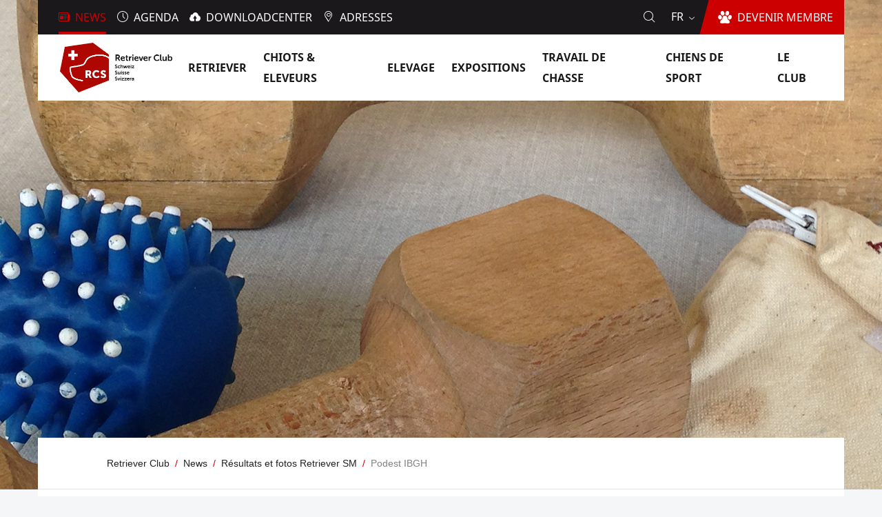

--- FILE ---
content_type: text/html;charset=utf-8
request_url: https://retriever.ch/fr/news/rangliste-und-fotos-retriever-sm/photo-2023-10-22-17-43-10-1.jpg/view
body_size: 5632
content:
<!DOCTYPE html>
<html xmlns="http://www.w3.org/1999/xhtml" lang="fr" xml:lang="fr">
<head><meta http-equiv="Content-Type" content="text/html; charset=UTF-8" />
  <meta http-equiv="X-UA-Compatible" content="IE=edge" />
  <meta name="viewport" content="width=device-width, initial-scale=1.0" /><meta content="summary" name="twitter:card" /><meta content="Retriever Club Schweiz" property="og:site_name" /><meta content="Podest IBGH" property="og:title" /><meta content="website" property="og:type" /><meta content="" property="og:description" /><meta content="https://retriever.ch/fr/news/rangliste-und-fotos-retriever-sm/photo-2023-10-22-17-43-10-1.jpg/view" property="og:url" /><meta content="https://retriever.ch/fr/news/rangliste-und-fotos-retriever-sm/photo-2023-10-22-17-43-10-1.jpg/@@images/header_image" property="og:image" /><meta content="image/jpeg" property="og:image:type" /><meta name="generator" content="Plone - http://plone.com" /><link rel="canonical" href="https://retriever.ch/fr/news/rangliste-und-fotos-retriever-sm/photo-2023-10-22-17-43-10-1.jpg" /><title>Podest IBGH — Français</title><script type="text/javascript">PORTAL_URL = 'https://retriever.ch';</script><script type="text/javascript" src="https://retriever.ch/++plone++production/++unique++2018-11-07T16:24:02.583258/default.js" data-bundle="production"></script>
  <link rel="shortcut icon" type="image/x-icon" href="/++theme++rcs.theme/++theme++rcs.theme/images/favicon.ico" />
  <link rel="stylesheet" href="/++theme++barceloneta/less/barceloneta-compiled.css" />
  <link rel="stylesheet" type="text/css" href="/++theme++rcs.theme/++theme++rcs.theme/css/style.css" media="screen, print" />
  <script type="text/javascript">
    window.define = undefined;
  </script>
  <script src="/++theme++rcs.theme/++theme++rcs.theme/js/libs.js" defer="defer"></script>
  <script src="/++theme++rcs.theme/++theme++rcs.theme/js/script.js" defer="defer"></script>

  
</head>
<body id="visual-portal-wrapper" class="frontend icons-on pat-markspeciallinks portaltype-file section-news site-fr subsection-rangliste-und-fotos-retriever-sm subsection-rangliste-und-fotos-retriever-sm-photo-2023-10-22-17-43-10-1.jpg template-file_view thumbs-on userrole-anonymous viewpermission-view view-mode no-workingcopy" dir="ltr" data-i18ncatalogurl="https://retriever.ch/plonejsi18n" data-pat-plone-modal="{&quot;actionOptions&quot;: {&quot;displayInModal&quot;: false}}" data-pat-markspeciallinks="{&quot;external_links_open_new_window&quot;: false, &quot;mark_special_links&quot;: true}" data-view-url="https://retriever.ch/fr/news/rangliste-und-fotos-retriever-sm/photo-2023-10-22-17-43-10-1.jpg/view" data-portal-url="https://retriever.ch" data-pat-pickadate="{&quot;date&quot;: {&quot;selectYears&quot;: 200}, &quot;time&quot;: {&quot;interval&quot;: 5 } }" data-base-url="https://retriever.ch/fr/news/rangliste-und-fotos-retriever-sm/photo-2023-10-22-17-43-10-1.jpg"><div class="outer-wrapper">
    <div class="inner-wrapper">
      <a id="top"></a>

      <section id="portal-toolbar"></section>

      <header id="company-header">
  <div id="company-topbar" class="has-leadimage">
    <div id="company-actions-wrapper">
          <ul id="company-actions">
            
              <li class="action-news">
                <a href="https://retriever.ch/fr/news" title="News" class="in-path">
                  <i class="interaktiv-icon-basetilestheme-news icon"></i>
                  <span class="title">News</span>
                </a>
              </li>
            
              <li class="action-agenda">
                <a href="https://retriever.ch/fr/activites" title="Agenda" class="">
                  <i class="interaktiv-icon-basetilestheme-date icon"></i>
                  <span class="title">Agenda</span>
                </a>
              </li>
            
              <li class="action-downloadcenter">
                <a href="https://retriever.ch/fr/downloadcenter" title="Downloadcenter" class="">
                  <i class="interaktiv-icon-basetilestheme-image-upload icon"></i>
                  <span class="title">Downloadcenter</span>
                </a>
              </li>
            
              <li class="action-addresses">
                <a href="https://retriever.ch/fr/adresses" title="Adresses" class="">
                  <i class="icon-rcs-adress icon"></i>
                  <span class="title">Adresses</span>
                </a>
              </li>
            
          </ul>
          <a id="company-join" href="https://retriever.ch/fr/le-club/devenir-membre">
            <span class="edge"></span>
            <i class="icon-rcs-dog icon"></i>
            <span class="title">Devenir membre</span>
          </a>

          <div id="company-language-selector">
            <div id="company-language-selector-toggle">
              fr
              <i class="interaktiv-icon-basetilestheme-dropdown"></i>
            </div>
            <div id="company-selectable-languages" class="hidden">
              <div class="wrapper">
                <p class="caption">Sélectionnez la langue</p>
                <ul>
                  
                    <li class="">
                      <a href="https://retriever.ch/@@multilingual-selector/0760212c19414b54b71646469f4361ee/de?post_path=/view&amp;set_language=de">Deutsch</a>
                      
                    </li>
                  
                    <li class="selected">
                      
                      Français
                    </li>
                  
                    <li class="">
                      <a href="https://retriever.ch/@@multilingual-selector/0760212c19414b54b71646469f4361ee/it?post_path=/view&amp;set_language=it">Italiano</a>
                      
                    </li>
                  
                </ul>
              </div>
            </div>
          </div>

          <div id="company-header-search-wrapper">
            <i id="company-header-search-toggle" class="icon-rcs-search"></i>
          </div>
    </div>

    <div id="header-scroll">
      <div class="wrapper">
        <div id="company-logo">
          <a title="Retriever Club Schweiz" href="https://retriever.ch/fr" data-tmp="https://retriever.ch/fr/news/rangliste-und-fotos-retriever-sm/photo-2023-10-22-17-43-10-1.jpg">
            <span id="portal-logo">
              <img alt="Retriever Club Schweiz" title="Retriever Club Schweiz" src="https://retriever.ch/@@site-logo/image001.jpg" />
            </span>
          </a>
        </div>
        <button id="toggle-navigation">
          <i class="interaktiv-icon-basetilestheme-akkordeon"></i>
        </button>
        <nav id="company-navigation">
          <ul class="main-sections">
            
              
            
              <li data-section_id="retriever" class="navigation-dropdown section-1 has-subsections">
                <a href="https://retriever.ch/fr/retriever">
                  <span class="title">Retriever</span>
                  <i class="interaktiv-icon-basetilestheme-dropdown"></i>
                </a>

                
                  <ul class="sub-sections">
                    
                      <li class="section-1 rd-only">
                        <a href="https://retriever.ch/fr/retriever" data-defaultpage="False">
                          <span class="title">Vue d'ensemble</span>
                          
                        </a>

                        
                          
                        
                      </li>
                    
                      
                    
                      <li class="section-2">
                        <a href="https://retriever.ch/fr/retriever/curly-coated" data-defaultpage="False">
                          <span class="title">Curly Coated</span>
                          
                        </a>

                        
                          
                        
                      </li>
                    
                      <li class="section-2">
                        <a href="https://retriever.ch/fr/retriever/flatcoated" data-defaultpage="False">
                          <span class="title">Flatcoated</span>
                          
                        </a>

                        
                          
                        
                      </li>
                    
                      <li class="section-2">
                        <a href="https://retriever.ch/fr/retriever/golden" data-defaultpage="False">
                          <span class="title">Golden</span>
                          
                        </a>

                        
                          
                        
                      </li>
                    
                      <li class="section-2">
                        <a href="https://retriever.ch/fr/retriever/labrador" data-defaultpage="False">
                          <span class="title">Labrador</span>
                          
                        </a>

                        
                          
                        
                      </li>
                    
                      <li class="section-2">
                        <a href="https://retriever.ch/fr/retriever/toller" data-defaultpage="False">
                          <span class="title">Toller</span>
                          
                        </a>

                        
                          
                        
                      </li>
                    
                  </ul>
                

              </li>
            
              <li data-section_id="chiots-eleveurs" class="navigation-dropdown section-1 has-subsections">
                <a href="https://retriever.ch/fr/chiots-eleveurs">
                  <span class="title">Chiots &amp; Eleveurs</span>
                  <i class="interaktiv-icon-basetilestheme-dropdown"></i>
                </a>

                
                  <ul class="sub-sections">
                    
                      <li class="section-1 rd-only">
                        <a href="https://retriever.ch/fr/chiots-eleveurs" data-defaultpage="False">
                          <span class="title">Vue d'ensemble</span>
                          
                        </a>

                        
                          
                        
                      </li>
                    
                      
                    
                      <li class="section-2 has-subsections">
                        <a href="https://retriever.ch/fr/chiots-eleveurs/listes-des-saillies" data-defaultpage="False">
                          <span class="title">Listes des saillies</span>
                          <i class="interaktiv-icon-basetilestheme-dropdown"></i>
                        </a>

                        
                          <ul class="sub-sections">
                            
                              <li class="section-2 rd-only">
                                <a href="https://retriever.ch/fr/chiots-eleveurs/listes-des-saillies" data-defaultpage="False">
                                  <span class="title">Vue d'ensemble</span>
                                </a>
                              </li>
                            
                              
                            
                              <li class="section-3">
                                <a href="https://retriever.ch/fr/chiots-eleveurs/listes-des-saillies/chesapeake-bay" data-defaultpage="False">
                                  <span class="title">Chesapeake Bay</span>
                                </a>
                              </li>
                            
                              <li class="section-3">
                                <a href="https://retriever.ch/fr/chiots-eleveurs/listes-des-saillies/curly-coated" data-defaultpage="False">
                                  <span class="title">Curly Coated</span>
                                </a>
                              </li>
                            
                              <li class="section-3">
                                <a href="https://retriever.ch/fr/chiots-eleveurs/listes-des-saillies/flatcoated" data-defaultpage="False">
                                  <span class="title">Flatcoated</span>
                                </a>
                              </li>
                            
                              <li class="section-3">
                                <a href="https://retriever.ch/fr/chiots-eleveurs/listes-des-saillies/golden" data-defaultpage="False">
                                  <span class="title">Golden</span>
                                </a>
                              </li>
                            
                              <li class="section-3">
                                <a href="https://retriever.ch/fr/chiots-eleveurs/listes-des-saillies/labrador" data-defaultpage="False">
                                  <span class="title">Labrador</span>
                                </a>
                              </li>
                            
                              <li class="section-3">
                                <a href="https://retriever.ch/fr/chiots-eleveurs/listes-des-saillies/toller" data-defaultpage="False">
                                  <span class="title">Toller</span>
                                </a>
                              </li>
                            
                          </ul>
                        
                      </li>
                    
                      <li class="section-2 has-subsections">
                        <a href="https://retriever.ch/fr/chiots-eleveurs/listes-des-chiots" data-defaultpage="False">
                          <span class="title">Listes des chiots</span>
                          <i class="interaktiv-icon-basetilestheme-dropdown"></i>
                        </a>

                        
                          <ul class="sub-sections">
                            
                              <li class="section-2 rd-only">
                                <a href="https://retriever.ch/fr/chiots-eleveurs/listes-des-chiots" data-defaultpage="False">
                                  <span class="title">Vue d'ensemble</span>
                                </a>
                              </li>
                            
                              
                            
                              <li class="section-3">
                                <a href="https://retriever.ch/fr/chiots-eleveurs/listes-des-chiots/chesapeake" data-defaultpage="False">
                                  <span class="title">Chesapeake</span>
                                </a>
                              </li>
                            
                              <li class="section-3">
                                <a href="https://retriever.ch/fr/chiots-eleveurs/listes-des-chiots/curly-coated" data-defaultpage="False">
                                  <span class="title">Curly Coated</span>
                                </a>
                              </li>
                            
                              <li class="section-3">
                                <a href="https://retriever.ch/fr/chiots-eleveurs/listes-des-chiots/flatcoated" data-defaultpage="False">
                                  <span class="title">Flatcoated</span>
                                </a>
                              </li>
                            
                              <li class="section-3">
                                <a href="https://retriever.ch/fr/chiots-eleveurs/listes-des-chiots/golden" data-defaultpage="False">
                                  <span class="title">Golden</span>
                                </a>
                              </li>
                            
                              <li class="section-3">
                                <a href="https://retriever.ch/fr/chiots-eleveurs/listes-des-chiots/labrador" data-defaultpage="False">
                                  <span class="title">Labrador</span>
                                </a>
                              </li>
                            
                              <li class="section-3">
                                <a href="https://retriever.ch/fr/chiots-eleveurs/listes-des-chiots/toller" data-defaultpage="False">
                                  <span class="title">Toller</span>
                                </a>
                              </li>
                            
                          </ul>
                        
                      </li>
                    
                      <li class="section-2">
                        <a href="https://retriever.ch/fr/chiots-eleveurs/chiens-a-placer" data-defaultpage="False">
                          <span class="title">chiens a placer</span>
                          
                        </a>

                        
                          
                        
                      </li>
                    
                      <li class="section-2">
                        <a href="https://retriever.ch/fr/chiots-eleveurs/postes-information" data-defaultpage="False">
                          <span class="title">Postes d'information</span>
                          
                        </a>

                        
                          
                        
                      </li>
                    
                      <li class="section-2 has-subsections">
                        <a href="https://retriever.ch/fr/chiots-eleveurs/eleveurs" data-defaultpage="False">
                          <span class="title">Eleveurs</span>
                          <i class="interaktiv-icon-basetilestheme-dropdown"></i>
                        </a>

                        
                          <ul class="sub-sections">
                            
                              <li class="section-2 rd-only">
                                <a href="https://retriever.ch/fr/chiots-eleveurs/eleveurs" data-defaultpage="False">
                                  <span class="title">Vue d'ensemble</span>
                                </a>
                              </li>
                            
                              
                            
                              <li class="section-3">
                                <a href="https://retriever.ch/fr/chiots-eleveurs/eleveurs/chesapeake-bay" data-defaultpage="False">
                                  <span class="title">Chesapeake Bay</span>
                                </a>
                              </li>
                            
                              <li class="section-3">
                                <a href="https://retriever.ch/fr/chiots-eleveurs/eleveurs/curly-coated" data-defaultpage="False">
                                  <span class="title">Curly Coated</span>
                                </a>
                              </li>
                            
                              <li class="section-3">
                                <a href="https://retriever.ch/fr/chiots-eleveurs/eleveurs/flatcoated" data-defaultpage="False">
                                  <span class="title">Flatcoated</span>
                                </a>
                              </li>
                            
                              <li class="section-3">
                                <a href="https://retriever.ch/fr/chiots-eleveurs/eleveurs/golden" data-defaultpage="False">
                                  <span class="title">Golden</span>
                                </a>
                              </li>
                            
                              <li class="section-3">
                                <a href="https://retriever.ch/fr/chiots-eleveurs/eleveurs/labrador" data-defaultpage="False">
                                  <span class="title">Labrador</span>
                                </a>
                              </li>
                            
                              <li class="section-3">
                                <a href="https://retriever.ch/fr/chiots-eleveurs/eleveurs/toller" data-defaultpage="False">
                                  <span class="title">Toller</span>
                                </a>
                              </li>
                            
                          </ul>
                        
                      </li>
                    
                      <li class="section-2">
                        <a href="https://retriever.ch/fr/chiots-eleveurs/chiens-en-parrainage" data-defaultpage="False">
                          <span class="title">Chiens en parrainage</span>
                          
                        </a>

                        
                          
                        
                      </li>
                    
                  </ul>
                

              </li>
            
              <li data-section_id="elevage" class="navigation-dropdown section-1 has-subsections">
                <a href="https://retriever.ch/fr/elevage">
                  <span class="title">Elevage</span>
                  <i class="interaktiv-icon-basetilestheme-dropdown"></i>
                </a>

                
                  <ul class="sub-sections">
                    
                      <li class="section-1 rd-only">
                        <a href="https://retriever.ch/fr/elevage" data-defaultpage="False">
                          <span class="title">Vue d'ensemble</span>
                          
                        </a>

                        
                          
                        
                      </li>
                    
                      
                    
                      <li class="section-2 has-subsections">
                        <a href="https://retriever.ch/fr/elevage/etalons" data-defaultpage="False">
                          <span class="title">Etalons</span>
                          <i class="interaktiv-icon-basetilestheme-dropdown"></i>
                        </a>

                        
                          <ul class="sub-sections">
                            
                              <li class="section-2 rd-only">
                                <a href="https://retriever.ch/fr/elevage/etalons" data-defaultpage="False">
                                  <span class="title">Vue d'ensemble</span>
                                </a>
                              </li>
                            
                              
                            
                              <li class="section-3">
                                <a href="https://retriever.ch/fr/elevage/etalons/chesapeake-bay" data-defaultpage="False">
                                  <span class="title">Chesapeake Bay</span>
                                </a>
                              </li>
                            
                              <li class="section-3">
                                <a href="https://retriever.ch/fr/elevage/etalons/curly-coated" data-defaultpage="False">
                                  <span class="title">Curly Coated</span>
                                </a>
                              </li>
                            
                              <li class="section-3">
                                <a href="https://retriever.ch/fr/elevage/etalons/flatcoated" data-defaultpage="False">
                                  <span class="title">Flatcoated</span>
                                </a>
                              </li>
                            
                              <li class="section-3">
                                <a href="https://retriever.ch/fr/elevage/etalons/golden" data-defaultpage="False">
                                  <span class="title">Golden</span>
                                </a>
                              </li>
                            
                              <li class="section-3">
                                <a href="https://retriever.ch/fr/elevage/etalons/labrador" data-defaultpage="False">
                                  <span class="title">Labrador</span>
                                </a>
                              </li>
                            
                              <li class="section-3">
                                <a href="https://retriever.ch/fr/elevage/etalons/toller" data-defaultpage="False">
                                  <span class="title">Toller</span>
                                </a>
                              </li>
                            
                          </ul>
                        
                      </li>
                    
                      <li class="section-2">
                        <a href="https://retriever.ch/fr/elevage/examens-de-selection" data-defaultpage="False">
                          <span class="title">Examens de sélection</span>
                          
                        </a>

                        
                          
                        
                      </li>
                    
                      <li class="section-2">
                        <a href="https://retriever.ch/fr/elevage/elever" data-defaultpage="False">
                          <span class="title">Elever</span>
                          
                        </a>

                        
                          
                        
                      </li>
                    
                      <li class="section-2">
                        <a href="https://retriever.ch/fr/elevage/sante" data-defaultpage="False">
                          <span class="title">Santé</span>
                          
                        </a>

                        
                          
                        
                      </li>
                    
                      <li class="section-2">
                        <a href="https://retriever.ch/fr/elevage/breedxpert" data-defaultpage="False">
                          <span class="title">BreedXpert</span>
                          
                        </a>

                        
                          
                        
                      </li>
                    
                  </ul>
                

              </li>
            
              <li data-section_id="expositions" class="navigation-dropdown section-1 has-subsections">
                <a href="https://retriever.ch/fr/expositions">
                  <span class="title">Expositions</span>
                  <i class="interaktiv-icon-basetilestheme-dropdown"></i>
                </a>

                
                  <ul class="sub-sections">
                    
                      <li class="section-1 rd-only">
                        <a href="https://retriever.ch/fr/expositions" data-defaultpage="False">
                          <span class="title">Vue d'ensemble</span>
                          
                        </a>

                        
                          
                        
                      </li>
                    
                      
                    
                      <li class="section-2">
                        <a href="https://retriever.ch/fr/expositions/ausstellungskalender" data-defaultpage="False">
                          <span class="title">Calendrier des expositions</span>
                          
                        </a>

                        
                          
                        
                      </li>
                    
                      <li class="section-2">
                        <a href="https://retriever.ch/fr/expositions/clubshow" data-defaultpage="False">
                          <span class="title">Clubshow</span>
                          
                        </a>

                        
                          
                        
                      </li>
                    
                      <li class="section-2">
                        <a href="https://retriever.ch/fr/expositions/dog-show-project" data-defaultpage="False">
                          <span class="title">Dog Show Project</span>
                          
                        </a>

                        
                          
                        
                      </li>
                    
                      <li class="section-2">
                        <a href="https://retriever.ch/fr/expositions/x-mas-show" data-defaultpage="False">
                          <span class="title">X-mas Show</span>
                          
                        </a>

                        
                          
                        
                      </li>
                    
                      <li class="section-2">
                        <a href="https://retriever.ch/fr/expositions/nationale" data-defaultpage="False">
                          <span class="title">La Nationale Lémanique</span>
                          
                        </a>

                        
                          
                        
                      </li>
                    
                      <li class="section-2">
                        <a href="https://retriever.ch/fr/expositions/romandie" data-defaultpage="False">
                          <span class="title">La Romandie</span>
                          
                        </a>

                        
                          
                        
                      </li>
                    
                      <li class="section-2">
                        <a href="https://retriever.ch/fr/expositions/clubchampion" data-defaultpage="False">
                          <span class="title">RCS Clubchampions</span>
                          
                        </a>

                        
                          
                        
                      </li>
                    
                  </ul>
                

              </li>
            
              <li data-section_id="travail-de-chasse" class="navigation-dropdown section-1 has-subsections">
                <a href="https://retriever.ch/fr/travail-de-chasse">
                  <span class="title">Travail de chasse</span>
                  <i class="interaktiv-icon-basetilestheme-dropdown"></i>
                </a>

                
                  <ul class="sub-sections">
                    
                      <li class="section-1 rd-only">
                        <a href="https://retriever.ch/fr/travail-de-chasse" data-defaultpage="False">
                          <span class="title">Vue d'ensemble</span>
                          
                        </a>

                        
                          
                        
                      </li>
                    
                      
                    
                      <li class="section-2 has-subsections">
                        <a href="https://retriever.ch/fr/travail-de-chasse/working-tests" data-defaultpage="False">
                          <span class="title">Working Tests</span>
                          <i class="interaktiv-icon-basetilestheme-dropdown"></i>
                        </a>

                        
                          <ul class="sub-sections">
                            
                              <li class="section-2 rd-only">
                                <a href="https://retriever.ch/fr/travail-de-chasse/working-tests" data-defaultpage="False">
                                  <span class="title">Vue d'ensemble</span>
                                </a>
                              </li>
                            
                              
                            
                              <li class="section-3">
                                <a href="https://retriever.ch/fr/travail-de-chasse/working-tests/heart-of-switzerland" data-defaultpage="False">
                                  <span class="title">Heart of Switzerland</span>
                                </a>
                              </li>
                            
                              <li class="section-3">
                                <a href="https://retriever.ch/fr/travail-de-chasse/working-tests/s-chanf" data-defaultpage="False">
                                  <span class="title">S-chanf</span>
                                </a>
                              </li>
                            
                              <li class="section-3">
                                <a href="https://retriever.ch/fr/travail-de-chasse/working-tests/toesstal" data-defaultpage="False">
                                  <span class="title">Toesstal</span>
                                </a>
                              </li>
                            
                              <li class="section-3">
                                <a href="https://retriever.ch/fr/travail-de-chasse/working-tests/suisse-romande" data-defaultpage="False">
                                  <span class="title">Suisse Romande</span>
                                </a>
                              </li>
                            
                              <li class="section-3">
                                <a href="https://retriever.ch/fr/travail-de-chasse/working-tests/davos" data-defaultpage="False">
                                  <span class="title">Davos</span>
                                </a>
                              </li>
                            
                              <li class="section-3">
                                <a href="https://retriever.ch/fr/travail-de-chasse/working-tests/praettigau" data-defaultpage="False">
                                  <span class="title">Prättigau</span>
                                </a>
                              </li>
                            
                              <li class="section-3">
                                <a href="https://retriever.ch/fr/travail-de-chasse/working-tests/hettenschwil" data-defaultpage="False">
                                  <span class="title">Hettenschwil</span>
                                </a>
                              </li>
                            
                              <li class="section-3">
                                <a href="https://retriever.ch/fr/travail-de-chasse/working-tests/work_and_show" data-defaultpage="False">
                                  <span class="title">"Work &amp; Show"</span>
                                </a>
                              </li>
                            
                          </ul>
                        
                      </li>
                    
                      <li class="section-2 has-subsections">
                        <a href="https://retriever.ch/fr/travail-de-chasse/epreuves-de-chasse" data-defaultpage="False">
                          <span class="title">Epreuves de chasse</span>
                          <i class="interaktiv-icon-basetilestheme-dropdown"></i>
                        </a>

                        
                          <ul class="sub-sections">
                            
                              <li class="section-2 rd-only">
                                <a href="https://retriever.ch/fr/travail-de-chasse/epreuves-de-chasse" data-defaultpage="False">
                                  <span class="title">Vue d'ensemble</span>
                                </a>
                              </li>
                            
                              
                            
                          </ul>
                        
                      </li>
                    
                      <li class="section-2">
                        <a href="https://retriever.ch/fr/travail-de-chasse/inscription" data-defaultpage="False">
                          <span class="title">Inscription</span>
                          
                        </a>

                        
                          
                        
                      </li>
                    
                      <li class="section-2">
                        <a href="https://retriever.ch/fr/travail-de-chasse/dates" data-defaultpage="False">
                          <span class="title">Dates</span>
                          
                        </a>

                        
                          
                        
                      </li>
                    
                  </ul>
                

              </li>
            
              <li data-section_id="sports" class="navigation-dropdown section-1 has-subsections">
                <a href="https://retriever.ch/fr/sports">
                  <span class="title">Chiens de Sport</span>
                  <i class="interaktiv-icon-basetilestheme-dropdown"></i>
                </a>

                
                  <ul class="sub-sections">
                    
                      <li class="section-1 rd-only">
                        <a href="https://retriever.ch/fr/sports" data-defaultpage="False">
                          <span class="title">Vue d'ensemble</span>
                          
                        </a>

                        
                          
                        
                      </li>
                    
                      
                    
                  </ul>
                

              </li>
            
              <li data-section_id="le-club" class="navigation-dropdown section-1 has-subsections">
                <a href="https://retriever.ch/fr/le-club">
                  <span class="title">Le Club</span>
                  <i class="interaktiv-icon-basetilestheme-dropdown"></i>
                </a>

                
                  <ul class="sub-sections">
                    
                      <li class="section-1 rd-only">
                        <a href="https://retriever.ch/fr/le-club" data-defaultpage="False">
                          <span class="title">Vue d'ensemble</span>
                          
                        </a>

                        
                          
                        
                      </li>
                    
                      
                    
                      <li class="section-2 has-subsections">
                        <a href="https://retriever.ch/fr/le-club/devenir-membre" data-defaultpage="False">
                          <span class="title">Devenir Membre</span>
                          <i class="interaktiv-icon-basetilestheme-dropdown"></i>
                        </a>

                        
                          <ul class="sub-sections">
                            
                              <li class="section-2 rd-only">
                                <a href="https://retriever.ch/fr/le-club/devenir-membre" data-defaultpage="False">
                                  <span class="title">Vue d'ensemble</span>
                                </a>
                              </li>
                            
                              
                            
                          </ul>
                        
                      </li>
                    
                      <li class="section-2">
                        <a href="https://retriever.ch/fr/le-club/comite" data-defaultpage="False">
                          <span class="title">Comité</span>
                          
                        </a>

                        
                          
                        
                      </li>
                    
                      <li class="section-2">
                        <a href="https://retriever.ch/fr/le-club/copy_of_clubzeitschrift" data-defaultpage="False">
                          <span class="title">Charte</span>
                          
                        </a>

                        
                          
                        
                      </li>
                    
                      <li class="section-2">
                        <a href="https://retriever.ch/fr/le-club/membres-membres" data-defaultpage="False">
                          <span class="title">Par les membres pour les membres</span>
                          
                        </a>

                        
                          
                        
                      </li>
                    
                      <li class="section-2">
                        <a href="https://retriever.ch/fr/le-club/groupes-regionaux" data-defaultpage="False">
                          <span class="title">Groupes régionaux</span>
                          
                        </a>

                        
                          
                        
                      </li>
                    
                      <li class="section-2">
                        <a href="https://retriever.ch/fr/le-club/commissions" data-defaultpage="False">
                          <span class="title">Commissions</span>
                          
                        </a>

                        
                          
                        
                      </li>
                    
                      <li class="section-2">
                        <a href="https://retriever.ch/fr/le-club/journal-du-club" data-defaultpage="False">
                          <span class="title">Journal du club</span>
                          
                        </a>

                        
                          
                        
                      </li>
                    
                      <li class="section-2">
                        <a href="https://retriever.ch/fr/le-club/sponsors" data-defaultpage="False">
                          <span class="title">Sponsors</span>
                          
                        </a>

                        
                          
                        
                      </li>
                    
                  </ul>
                

              </li>
            
          </ul>
        </nav>
      </div>
    </div>

    <form method="get" id="company-header-search-form" action="https://retriever.ch/fr/search" class="hidden">
              <input type="text" name="SearchableText" title="" autocomplete="off" placeholder="Recherche..." id="company-header-search-input" />
            </form>
  </div>

  <div id="navigation-overlay"></div>

  
      <div id="company-leadimage">
        <div id="header-image">
          <div class="img" style="background-image: url(&quot;https://retriever.ch/fr/news/rangliste-und-fotos-retriever-sm/photo-2023-10-22-17-43-10-1.jpg/@@images/header_image&quot;);width: 1600px;height: 710px"></div>
        </div>
      </div>
  

  
</header>

      <div id="company-content" class="container-fluid main-content-wrapper">
        <nav id="breadcrumbs">
  <div class="wrapper">
    <ul>
      <li>
        <a href="https://retriever.ch/fr">
          <span>Retriever Club</span>
        </a>
      </li>
      <li>
        <a href="https://retriever.ch/fr/news">
          <span>News</span>
        </a>
      </li>
      <li>
        <a href="https://retriever.ch/fr/news/rangliste-und-fotos-retriever-sm">
          <span>Résultats et fotos Retriever SM</span>
        </a>
      </li>
      <li>
        
          <span>Podest IBGH</span>
        
      </li>
    </ul>
  </div>
</nav>
        <div class="status-message-row">
          <aside id="global_statusmessage">
      

      <div>
      </div>
    </aside>
        </div>
        <main id="main-container" class="row">
          <div id="column1-container"></div>
          

    

    <div class="col-xs-12 col-sm-12">
      <div class="row">
        <article id="content">

          

          <header>
            <div id="viewlet-above-content-title"><span id="social-tags-body" style="display: none" itemscope="" itemtype="http://schema.org/WebPage">
  <span itemprop="name">Podest IBGH</span>
  <span itemprop="description"></span>
  <span itemprop="url">https://retriever.ch/fr/news/rangliste-und-fotos-retriever-sm/photo-2023-10-22-17-43-10-1.jpg/view</span>
  <span itemprop="image">https://retriever.ch/@@site-logo/image001.jpg</span>
</span>
</div>
            
                <h1 class="documentFirstHeading">Podest IBGH</h1>
            
            <div id="viewlet-below-content-title">

</div>

            
                
            
          </header>

          <div id="viewlet-above-content-body">
</div>
          <div id="content-core">
            

  <p>
    <a href="https://retriever.ch/fr/news/rangliste-und-fotos-retriever-sm/photo-2023-10-22-17-43-10-1.jpg/@@download/file/PHOTO-2023-10-22-17-43-10-1.jpg">
      <img border="0" src="++resource++mimetype.icons/++resource++mimetype.icons/image.png" alt="image/jpeg" />
      PHOTO-2023-10-22-17-43-10-1.jpg
    </a>
    <span class="discreet">— 646.0 KB</span>
  </p>

  

  

  



          </div>
          <div id="viewlet-below-content-body">

    <div class="visualClear"><!-- --></div>

    <div class="documentActions">
        

        

    </div>




<div id="tilescontainer-loading-overlay">
  <div class="loading-info-content">
    <div class="spinner"></div>
    <span class="infotext">Nur einen Moment..</span>
  </div>
</div></div>

          
        </article>
      </div>
    </div>
    
          <div id="column2-container"></div>
        </main>
        
      </div>
      <div id="footer-space"></div>
      <div id="tiles-editor-panel"></div>

      <a href="#top" id="move-top" class="icon-rcs-move-to-top"></a>

      <footer id="company-footer">
        <div class="portlets">
		
<div class="portletWrapper" id="portletwrapper-706c6f6e652e666f6f746572706f72746c6574730a636f6e746578740a2f736974652f66720a706f72746c65745f737461746963" data-portlethash="706c6f6e652e666f6f746572706f72746c6574730a636f6e746578740a2f736974652f66720a706f72746c65745f737461746963">

<section class="portlet portletStaticText portlet-static">

    <header class="portletHeader titleless">
           
    </header>

    <section class="portletContent">
        <p><strong>Adresse postale:</strong></p>
<p>Retriever Club Schweiz<br />3000 Bern</p>
    </section>
    
    

</section>
</div>

<div class="portletWrapper" id="portletwrapper-706c6f6e652e666f6f746572706f72746c6574730a636f6e746578740a2f736974652f66720a706f72746c65745f7374617469632d31" data-portlethash="706c6f6e652e666f6f746572706f72746c6574730a636f6e746578740a2f736974652f66720a706f72746c65745f7374617469632d31">

<section class="portlet portletStaticText portlet-static">

    <header class="portletHeader titleless">
           
    </header>

    <section class="portletContent">
        <ul>
<li><a data-val="ed44ccadff0747c88875bfbbc20fff85" href="https://retriever.ch/fr/le-club/le-club-1" data-linktype="internal">Le Club</a></li>
<li><a data-val="7fb2beb831a54d92a94b5c23af3f19ac" href="https://retriever.ch/fr/le-club/devenir-membre" data-linktype="internal">Devenir membre</a></li>
<li><a href="https://webclient.moreapp.com/#/form/5fa6ab1560a93b7a9c093756" target="_blank" rel="noopener" title="Contact" data-linktype="external" data-val="https://webclient.moreapp.com/#/form/5fa6ab1560a93b7a9c093756">Contact</a></li>
</ul>
    </section>
    
    

</section>
</div>

<div class="portletWrapper" id="portletwrapper-706c6f6e652e666f6f746572706f72746c6574730a636f6e746578740a2f736974652f66720a706f72746c65745f7374617469632d33" data-portlethash="706c6f6e652e666f6f746572706f72746c6574730a636f6e746578740a2f736974652f66720a706f72746c65745f7374617469632d33">

<section class="portlet portletStaticText portlet-static">

    <header class="portletHeader titleless">
           
    </header>

    <section class="portletContent">
        <ul>
<li><a data-val="a9f7904d2ecd496c9453b284f2cd5fee" href="https://retriever.ch/fr/mentions-legales" data-linktype="internal">Mentions légales</a></li>
<li><a data-val="25356d8b4b3f48078e022eb0bdfce8aa" href="https://retriever.ch/fr/protection-des-donnees" data-linktype="internal">Protection des données</a></li>
<li><a data-val="c220b40a8b12450f908fbbd3b91b235b" href="https://retriever.ch/fr/credits" data-linktype="internal">Credits</a></li>
<li><a data-val="97f7a560fd7a4705a1ba1dd986a9798a" href="https://retriever.ch/fr/le-club/sponsors" data-linktype="internal" target="_blank" rel="noopener">Partenaires</a></li>
</ul>
    </section>
    
    

</section>
</div>

<div class="portletWrapper" id="portletwrapper-706c6f6e652e666f6f746572706f72746c6574730a636f6e746578740a2f736974652f66720a706f72746c65745f7374617469632d32" data-portlethash="706c6f6e652e666f6f746572706f72746c6574730a636f6e746578740a2f736974652f66720a706f72746c65745f7374617469632d32">

<section class="portlet portletStaticText portlet-static">

    <header class="portletHeader titleless">
           
    </header>

    <section class="portletContent">
        <p><a href="https://www.facebook.com/retrieverclub" target="_blank" rel="noopener" data-linktype="external" data-val="https://www.facebook.com/retrieverclub"><img src="https://retriever.ch/bilderpool/logos/facebook.png" data-linktype="image" title="www.facebook.com/retrieverclub" alt="Facebook" data-val="250dc823d8da42ad9ccc1415480517c9" class="image-inline" /></a>    <a href="http://www.fci.be" target="_blank" rel="noopener" title="FCI" data-linktype="external" data-val="http://www.fci.be"><img src="https://retriever.ch/bilderpool/logos/fci_logo.png/@@images/d7f6fc26-bf41-477b-a0cd-9d4f56cf9c3d.png" data-linktype="image" title="Fédération Cynologique Internationale" alt="FCI Logo" data-val="c5736ae2df584c8ab3420e07897fcd13" class="image-inline" /></a>   <a href="https://www.skg.ch" target="_blank" rel="noopener" title="SKG" data-linktype="external" data-val="https://www.skg.ch"><img src="https://retriever.ch/bilderpool/logos/unbenannt.jpg/@@images/a869304a-2c29-4c9f-9750-9aafcb15d452.jpeg" data-linktype="image" title="Schweizerische Kynologische Gesellschaft" height="26" width="120" alt="SKG Logo" data-val="bfd13bff44c74416ac34da707a4d52f2" class="image-inline" /></a></p>
    </section>
    
    

</section>
</div>


	</div>
      </footer>

    </div>
  </div></body>
</html>